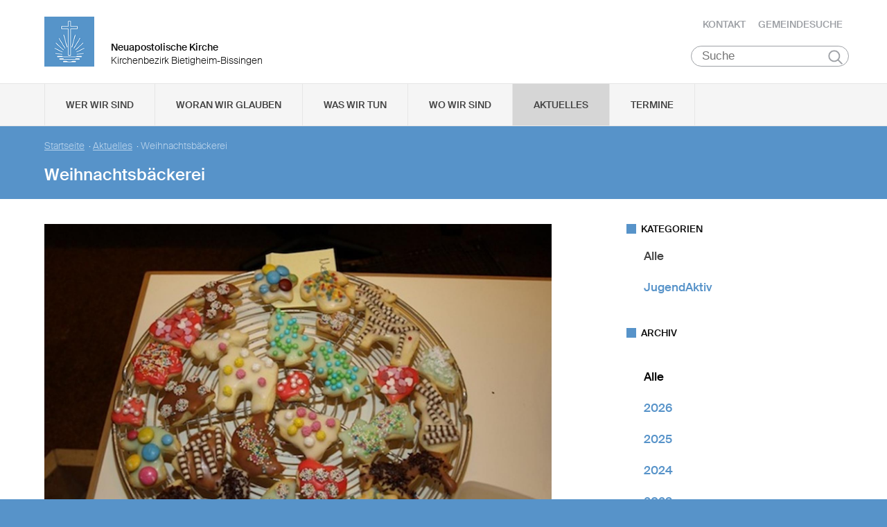

--- FILE ---
content_type: text/html; charset=UTF-8
request_url: https://www.nak-bietigheim-bissingen.de/db/25063/Aktuelles/Weihnachtsbaeckerei
body_size: 76313
content:
<!DOCTYPE html>

<html lang="de">
<head>

        <meta charset="utf-8">
        <meta http-equiv="Accept-CH" content="DPR, Width, Viewport-Width, Downlink">

        <title>Weihnachtsbäckerei - Neuapostolische Kirche Kirchenbezirk Bietigheim-Bissingen </title>
        <meta name="description" content="Am Samstag, 8. Dezember 2012, trafen sich die Kinder der Vor- und Sonntagsschule in unserer Kirche in Markgröningen , um die &quot;Weihnachtsbäckerei&quot; in Betrieb zu nehmen.

">
        <meta name="author" content="Neuapostolische Kirche im Kirchenbezirk Bietigheim-Bissingen">
         <meta name="viewport" content="width=device-width, minimum-scale=1.0, initial-scale=1.0, user-scalable=yes">
        <link rel="icon" type="image/x-icon" href="/static/themes/nak_sued/fav/favicon.icon" />
        <link rel="shortcut icon" href="/static/themes/nak_sued/fav/favicon.ico" />
        
        <link rel="icon" type="image/png" href="/static/themes/nak_sued/fav/favicon-192x192.png" sizes="192x192" />
        <link rel="icon" type="image/png" href="/static/themes/nak_sued/fav/favicon-160x160.png" sizes="160x160" />
        <link rel="icon" type="image/png" href="/static/themes/nak_sued/fav/favicon-96x96.png" sizes="96x96" />
        <link rel="icon" type="image/png" href="/static/themes/nak_sued/fav/favicon-16x16.png" sizes="16x16" />
        <link rel="icon" type="image/png" href="/static/themes/nak_sued/fav/favicon-32x32.png" sizes="32x32" />
        <meta name="msapplication-TileColor" content="#5a99cf" />
        <meta name="msapplication-TileImage" content="/static/themes/nak_sued/fav/mstile-144x144.png" />
        <meta name="msapplication-config" content="/static/themes/nak_sued/fav/browserconfig.xml" />
        <link rel="canonical" href="https://www.nak-bietigheim-bissingen.de/db/25063/Aktuelles/Weihnachtsbaeckerei" />


        
           
        <meta property="og:title" content="Weihnachtsbäckerei" />
        <meta property="og:url" content="https://www.nak-bietigheim-bissingen.de/db/25063/Aktuelles/Weihnachtsbaeckerei" />
        <meta property="og:locale" content="de_DE" />
        <meta property="og:image" content="https://www.nak-bietigheim-bissingen.de/api/media/237797/process?center=0%3A0&crop=max&height=600&token=6c6ec0b2f6fc104439f8a998d2e0f3f3%3A1800862974%3A2032054&width=1200&zoom=" />
        <meta property="og:description" content="Am Samstag, 8. Dezember 2012, trafen sich die Kinder der Vor- und Sonntagsschule in unserer Kirche in Markgröningen , um die &quot;Weihnachtsbäckerei&quot; in Betrieb zu nehmen.
" /> 
        <meta property="og:sitename" content="Neuapostolische Kirche im Bezirk Bietigheim-Bissingen" /> 
    
        
            <meta property="og:type" content="article" /> 
        
    
        <meta name="viewport" content="width=device-width, initial-scale=1, maximum-scale=10, user-scalable=yes">
        <link rel="stylesheet" type="text/css" href="/static/themes/nak_sued/bower_components/slick-carousel/slick/slick.css"/>
        <link rel="stylesheet" href="/static/themes/nak_sued/stylesheets/unsemantic-grid-responsive-tablet.css" />        
     
   
        <link rel="stylesheet" href="/static/themes/nak_sued/_theme_elements_74.css?cache=1711445153" />
        <link rel="stylesheet" href="/static/themes/nak_sued/styles/unsemantic.css?2016103101" />
        <link rel="stylesheet" href="/static/themes/nak_sued/styles/style.css?2018022201" />
        <link rel="stylesheet" href="/static/themes/nak_sued/styles/print.css?2016103101" />
        <link rel="stylesheet" href="/static/themes/nak_sued/bower_components/jsonlylightbox/css/lightbox.min.css">
        <link rel="stylesheet" href="/static/themes/nak_sued/styles/lightbox.css?2016110801">  
    
        
    
            <script defer src="/static/themes/nak_sued/bower_components/webcomponentsjs/webcomponents-lite.js"></script>
            <link rel="import" href="/static/themes/nak_sued/bower_components/flip-countdown/flip-countdown.html">
    
       
    <link rel="import" href="/static/themes/nak_sued/bower_components/google-map/google-map.html">
    <link rel="import" href="/static/themes/nak_sued/bower_components/google-map/google-map-marker.html">
    <link rel="import" href="/static/themes/nak_sued/bower_components/google-map/google-map-poly.html">
    <link rel="import" href="/static/themes/nak_sued/bower_components/google-map/google-map-directions.html">

        
      
    
    
         




        <script src="/static/themes/nak_sued/javascript/audio.min.js"></script>
  		<script type="text/javascript">
            
            <!-- 
                
                audiojs.events.ready(function() {
                    var as = audiojs.createAll();
                });
  		    
            -->
        
        </script>    

</head>
<body data-buuild-kind="" data-buuild-plugin-zone="true" data-buuild-plugin="Designer" data-buuild-pageload="/admin/74/page/25063/3/pageload">
        
<div class="container">
    <script>    
    function toggle_button(id) {
       var e = document.getElementById(id);
       var index; 
       var x = document.getElementsByClassName("open");
       for (index = 0; index < x.length; ++index) {
           if (x[index] != e){
              menuCleaner(x[index]);
           }
       }
       var y = document.getElementsByClassName("toggle");
       for (index = 0; index < y.length; ++index) {
           mobileMenuCleaner(y[index]);
       }
       e.classList.toggle('open');       
    }
</script>

<div class="wrapper-header grid-container .print-grid-100">
       <header class="grid-100 tablet-grid-100 mobile-grid-100 .print-grid-100">
            
           
           <div id="logo" class="grid-50 tablet-grid-50 mobile-grid-100">
                
               
               <a href="/" title="Zur Startseite">
               
              
                <img id="picture_mark" src="/static/themes/nak_sued/images/nak-logo.png" alt="NAK Bildmarke"/>  
              
               </a>
               
               <h1 class="headline">Neuapostolische Kirche</h1>
               <h2 class="sub-headline">Kirchenbezirk Bietigheim-Bissingen</h2>
                            
            </div>

           <div id="top-nav" class="hide-on-print">
             <ul>
              
               
              
              
    	        <li class="nav"><a href="/kontakt" >Kontakt</a></li>
              
    	        <li class="nav"><a href="/gemeindesuche" >Gemeindesuche</a></li>
              
     
              
                 
                 
            </ul>
                                
              <button class="hamburger" onclick="toggle_button('mobile_menu')" aria-label="Haputmenü">
                <span></span>
                <span></span>
                <span></span>
              </button> 
          
           </div>
           
         <div class="hide-on-print" role="search">
<form class="search " action="/suche">
    <input type="search" name="query" placeholder="Suche" aria-label="Suche"/>
    <button type="submit">Suchen</button>
</form>
</div>

       </header>

</div>
<script type="text/javascript">
    

   function toggleClass(ele, class1) {
      var classes = ele.className;
      var regex = new RegExp('\\b' + class1 + '\\b');
      var hasOne = classes.match(regex);
      class1 = class1.replace(/\s+/g, '');
      if (hasOne)
        ele.className = classes.replace(regex, '');
      else
        ele.className = classes + ' ' + class1;
    }
       
    function removeClass(ele, class1) {
        var classes = ele.className;
        var regex = new RegExp('\\b' + class1 + '\\b');
        class1 = class1.replace(/\s+/g, '');
        ele.className = classes.replace(regex, '');
    }
    
   function closeAllMenus(){
       var currentOpenSubMenus = document.getElementsByClassName("open");
        for (index = 0; index < currentOpenSubMenus.length; ++index) {
              menuCleaner(currentOpenSubMenus[index]);
      }
   }
    
   function menuCleaner(arrayElement){        
           removeClass(arrayElement,"open");
           removeClass(arrayElement, "active_sub");
    }
        
    function toggle_ul(Id) {
       
       var  mainMenuItemId = "main_" + Id;
        
       var subMenuDiv = document.getElementById(Id);
       var mainMenuLi = document.getElementById(mainMenuItemId);       
       
       var index; 
       var currentOpenSubMenus = document.getElementsByClassName("open");
       for (index = 0; index < currentOpenSubMenus.length; ++index) {
           if (currentOpenSubMenus[index] != subMenuDiv){
              menuCleaner(currentOpenSubMenus[index]);
           }
       }
       var currentActiveItem = document.getElementsByClassName("active_sub");
       for (index = 0; index < currentActiveItem.length; ++index) {
           if (currentActiveItem[index] != mainMenuLi){
              menuCleaner(currentActiveItem[index]);
           }
       }
       toggleClass(subMenuDiv,'open');  
       toggleClass(mainMenuLi,'active_sub');         
    }

    function mobileMenuCleaner(arrayElement){        
           removeClass(arrayElement,"toggle");
    }
    
    function toggle_mobile(mid) {
       var subMenuUl = document.getElementById(mid);
       var index; 
       var currentOpenSubMenus = document.getElementsByClassName("toggle");
       for (index = 0; index < currentOpenSubMenus.length; ++index) {
           if (currentOpenSubMenus[index] != subMenuUl){
              mobileMenuCleaner(currentOpenSubMenus[index]);
           }
       }
       toggleClass(subMenuUl,"toggle");
    }
       
       
 
</script>




<!--<div id="mobile_menu" class="hide-on-desktop hide-on-tablet">-->
<div id="mobile_menu" class="hide-on-print">
 <div class="grid-container menu_wrapper">
  <nav class="grid-100 tablet-grid-100 mobile-grid-100">
   <ul>
       
       <li>
           <div class="hide-on-print" role="search">
<form class="search " action="/suche">
    <input type="search" name="query" placeholder="Suche" aria-label="Suche"/>
    <button type="submit">Suchen</button>
</form>
</div>
       </li>
        
        
	
                
                    <li class="inactive">
                        <a href="#" onclick="toggle_mobile('mobile_24296');">Wer wir sind</a>
                    </li>
                

                <li class="sub_mobile">                    
                    <div class="mobile_submenu">
                        <div class="submenu_wrapper grid-container">
                            <ul class="grid-75 tablet-grid-100 mobil-grid-100" id="mobile_24296">           
                                                                
                                           
                                        <li>                      
                                            <a href="/selbstverstaendnis_und_auftrag">Selbstverständnis und Auftrag</a>                   
                                        </li>
                                    
                                                                
                                           
                                        <li>                      
                                            <a href="/vision_und_mission">Vision und Mission</a>                   
                                        </li>
                                    
                                                                
                                           
                                        <li>                      
                                            <a href="/finanzierung">Finanzierung</a>                   
                                        </li>
                                    
                                                                
                                           
                                        <li>                      
                                            <a href="/geschichte">Geschichte</a>                   
                                        </li>
                                    
                                                                
                                           
                                        <li>                      
                                            <a href="/der_kirchenbezirk">Der Kirchenbezirk Bietigheim-Bissingen</a>                   
                                        </li>
                                    
                                
                            </ul>
                        </div>
                    </div>     
                </li>          

         
	
                
                    <li class="inactive">
                        <a href="#" onclick="toggle_mobile('mobile_24297');">Woran wir glauben</a>
                    </li>
                

                <li class="sub_mobile">                    
                    <div class="mobile_submenu">
                        <div class="submenu_wrapper grid-container">
                            <ul class="grid-75 tablet-grid-100 mobil-grid-100" id="mobile_24297">           
                                                                
                                           
                                        <li>                      
                                            <a href="/woran_wir_glauben/der_dreieinige_gott">Der dreieinige Gott</a>                   
                                        </li>
                                    
                                                                
                                           
                                        <li>                      
                                            <a href="/woran_wir_glauben/kirche_jesu_christi">Kirche Jesu Christi</a>                   
                                        </li>
                                    
                                                                
                                           
                                        <li>                      
                                            <a href="/woran_wir_glauben/evangelium_jesu_christi">Evangelium Jesu Christi</a>                   
                                        </li>
                                    
                                                                
                                           
                                        <li>                      
                                            <a href="/woran_wir_glauben/suendenvergebung">Sündenvergebung</a>                   
                                        </li>
                                    
                                                                
                                           
                                        <li>                      
                                            <a href="/woran_wir_glauben/sakramente">Sakramente</a>                   
                                        </li>
                                    
                                                                
                                           
                                        <li>                      
                                            <a href="/wiederkunft_christi">Wiederkunft Christi</a>                   
                                        </li>
                                    
                                                                
                                           
                                        <li>                      
                                            <a href="/woran_wir_glauben/wirken_der_apostel">Wirken der Apostel</a>                   
                                        </li>
                                    
                                                                
                                           
                                        <li>                      
                                            <a href="/woran_wir_glauben/gottes_nahesein">Gottes Nahesein</a>                   
                                        </li>
                                    
                                                                
                                           
                                        <li>                      
                                            <a href="/woran_wir_glauben/gottes_gebote">Gottes Gebote</a>                   
                                        </li>
                                    
                                                                
                                           
                                        <li>                      
                                            <a href="/woran_wir_glauben/leben-nach-dem-tod">Leben nach dem Tod</a>                   
                                        </li>
                                    
                                                                
                                           
                                        <li>                      
                                            <a href="/woran_wir_glauben/heilige_schrift">Heilige Schrift</a>                   
                                        </li>
                                    
                                                                
                                           
                                        <li>                      
                                            <a href="/woran_wir_glauben/glaubensbekenntnis">Glaubensbekenntnis</a>                   
                                        </li>
                                    
                                                                
                                           
                                        <li>                      
                                            <a href="/katechismus">Katechismus</a>                   
                                        </li>
                                    
                                                                
                                           
                                        <li>                      
                                            <a href="/woran_wir_glauben/kirchliche_feiertage">Kirchliche Feiertage</a>                   
                                        </li>
                                    
                                
                            </ul>
                        </div>
                    </div>     
                </li>          

         
	
                
                    <li class="inactive">
                        <a href="#" onclick="toggle_mobile('mobile_24298');">Was wir tun</a>
                    </li>
                

                <li class="sub_mobile">                    
                    <div class="mobile_submenu">
                        <div class="submenu_wrapper grid-container">
                            <ul class="grid-75 tablet-grid-100 mobil-grid-100" id="mobile_24298">           
                                                                
                                    
                                        <li>
                                            <h3>Seelsorge</h3>
                                            <ul>                                                                                         
                                                               
                                                    <li>                      
                                                        <a href="/was-wir-tun/seelsorge/gottesdienst">Gottesdienst</a>                    
                                                    </li>
                                                               
                                                    <li>                      
                                                        <a href="/was-wir-tun/seelsorge/individuelle-seelsorge">Individuelle Seelsorge</a>                    
                                                    </li>
                                                               
                                                    <li>                      
                                                        <a href="/was-wir-tun/seelsorge/segenshandlung">Segenshandlung</a>                    
                                                    </li>
                                                               
                                                    <li>                      
                                                        <a href="/was-wir-tun/seelsorge/trauerfeier">Trauerfeier</a>                    
                                                    </li>
                                                               
                                                    <li>                      
                                                        <a href="/was-wir-tun/seelsorge/unterricht">Unterricht</a>                    
                                                    </li>
                                                               
                                                    <li>                      
                                                        <a href="/gedanken-zu-bibelworten">Gedanken zu Bibelworten</a>                    
                                                    </li>
                                                
                                            </ul>
                                        </li>
                                    
                                                                
                                    
                                        <li>
                                            <h3>Gemeinschaft</h3>
                                            <ul>                                                                                         
                                                               
                                                    <li>                      
                                                        <a href="/was-wir-tun/gemeinschaft/gemeinde">Gemeinde</a>                    
                                                    </li>
                                                               
                                                    <li>                      
                                                        <a href="/was-wir-tun/gemeinschaft/kinder">Kinder</a>                    
                                                    </li>
                                                               
                                                    <li>                      
                                                        <a href="/was-wir-tun/gemeinschaft/jugendliche">Jugendliche</a>                    
                                                    </li>
                                                               
                                                    <li>                      
                                                        <a href="/was-wir-tun/gemeinschaft/senioren">Senioren</a>                    
                                                    </li>
                                                
                                            </ul>
                                        </li>
                                    
                                                                
                                    
                                        <li>
                                            <h3>Kirchenbezirk</h3>
                                            <ul>                                                                                         
                                                               
                                                    <li>                      
                                                        <a href="/fruehlingskonzert">Frühlingskonzert</a>                    
                                                    </li>
                                                               
                                                    <li>                      
                                                        <a href="/was-wir-tun/im_kirchenbezirk/gemeinden">Gemeinden</a>                    
                                                    </li>
                                                               
                                                    <li>                      
                                                        <a href="/was-wir-tun/im_kirchenbezirk/kidsaktiv">KidsAktiv</a>                    
                                                    </li>
                                                               
                                                    <li>                      
                                                        <a href="/was-wir-tun/im_kirchenbezirk/jugendaktiv">JugendAktiv</a>                    
                                                    </li>
                                                               
                                                    <li>                      
                                                        <a href="/was-wir-tun/im_kirchenbezirk/kinderchor">Bezirkskinderchor</a>                    
                                                    </li>
                                                               
                                                    <li>                      
                                                        <a href="/was-wir-tun/im_kirchenbezirk/maennerchor">Bezirksmännerchor</a>                    
                                                    </li>
                                                               
                                                    <li>                      
                                                        <a href="/was-wir-tun/im_kirchenbezirk/orchester">Bezirksorchester</a>                    
                                                    </li>
                                                               
                                                    <li>                      
                                                        <a href="/was-wir-tun/im_kirchenbezirk/posaunenchor">Posaunenchor Sachsenheim</a>                    
                                                    </li>
                                                
                                            </ul>
                                        </li>
                                    
                                
                            </ul>
                        </div>
                    </div>     
                </li>          

         
	
                  
                    <li class="inactive">
                        <a href="/unsere_gemeinden">Wo wir sind</a>
                    </li> 
                

                <li class="sub_mobile">                    
                    <div class="mobile_submenu">
                        <div class="submenu_wrapper grid-container">
                            <ul class="grid-75 tablet-grid-100 mobil-grid-100" id="mobile_24301">           
                                
                            </ul>
                        </div>
                    </div>     
                </li>          

         
	
                  
                    <li class="active">
                        <a href="/aktuelles">Aktuelles</a>
                    </li> 
                

                <li class="sub_mobile">                    
                    <div class="mobile_submenu">
                        <div class="submenu_wrapper grid-container">
                            <ul class="grid-75 tablet-grid-100 mobil-grid-100" id="mobile_24315">           
                                
                            </ul>
                        </div>
                    </div>     
                </li>          

         
	
                  
                    <li class="inactive">
                        <a href="/termine">Termine</a>
                    </li> 
                

                <li class="sub_mobile">                    
                    <div class="mobile_submenu">
                        <div class="submenu_wrapper grid-container">
                            <ul class="grid-75 tablet-grid-100 mobil-grid-100" id="mobile_24316">           
                                
                            </ul>
                        </div>
                    </div>     
                </li>          

        
       
   </ul>  
  </nav>
 </div>    
</div>


<!--<div id="menu" class="hide-on-mobile hide-on-print">-->
<div id="menu" class="hide-on-print">
 <div class="grid-container">
  <nav class="grid-100 tablet-grid-100 mobile-grid-100">
   <ul>    
   
                  
        
    
      
                
                    <li id="main_desktop_1646767" class="inactive">
                        <a href="#" onclick="toggle_ul('desktop_1646767');">Wer wir sind</a>
                    </li>
                

        
    
      
                
                    <li id="main_desktop_1646768" class="inactive">
                        <a href="#" onclick="toggle_ul('desktop_1646768');">Woran wir glauben</a>
                    </li>
                

        
    
      
                
                    <li id="main_desktop_1646769" class="inactive">
                        <a href="#" onclick="toggle_ul('desktop_1646769');">Was wir tun</a>
                    </li>
                

        
    
      
                  
                    <li id="main_desktop_1646772" class="inactive">
                        <a href="/unsere_gemeinden">Wo wir sind</a>
                    </li>
                

        
    
      
                  
                    <li id="main_desktop_1646786" class="active">
                        <a href="/aktuelles">Aktuelles</a>
                    </li>
                

        
    
      
                  
                    <li id="main_desktop_1646787" class="inactive">
                        <a href="/termine">Termine</a>
                    </li>
                

        
   </ul>   
  </nav>       
 </div>    
</div>


<div id="submenu" class="hide-on-mobile hide-on-print">
 <div class="submenu_wrapper grid-container">
        
    
     
                <div class="grid-parent" id="desktop_1646767">
                    <ul>
                          
                        
      
                              
                                <li class="grid-20 tablet-grid-33 mobile-grid-100 item_single">                      
                                    <a href="/selbstverstaendnis_und_auftrag">Selbstverständnis und Auftrag</a>                    
                                </li>
                                   
                        
      
                              
                                <li class="grid-20 tablet-grid-33 mobile-grid-100 item_single">                      
                                    <a href="/vision_und_mission">Vision und Mission</a>                    
                                </li>
                                   
                        
      
                              
                                <li class="grid-20 tablet-grid-33 mobile-grid-100 item_single">                      
                                    <a href="/finanzierung">Finanzierung</a>                    
                                </li>
                                   
                        
      
                              
                                <li class="grid-20 tablet-grid-33 mobile-grid-100 item_single">                      
                                    <a href="/geschichte">Geschichte</a>                    
                                </li>
                                   
                        
      
                              
                                <li class="grid-20 tablet-grid-33 mobile-grid-100 item_single">                      
                                    <a href="/der_kirchenbezirk">Der Kirchenbezirk Bietigheim-Bissingen</a>                    
                                </li>
                                   
                         

                        <li class="closebutton">
                            <div class="grid-100 tablet-grid-100 hide-on-mobile button_close">
                            
    <button onclick="closeAllMenus()" type="button" class="submenu_close_button hide-on-print">
        schließen
    </button>

        
                            </div>
                        </li>
                    </ul> 
                </div>  
        
                <div class="grid-parent" id="desktop_1646768">
                    <ul>
                          
                        
      
                              
                                <li class="grid-20 tablet-grid-33 mobile-grid-100 item_single">                      
                                    <a href="/woran_wir_glauben/der_dreieinige_gott">Der dreieinige Gott</a>                    
                                </li>
                                   
                        
      
                              
                                <li class="grid-20 tablet-grid-33 mobile-grid-100 item_single">                      
                                    <a href="/woran_wir_glauben/kirche_jesu_christi">Kirche Jesu Christi</a>                    
                                </li>
                                   
                        
      
                              
                                <li class="grid-20 tablet-grid-33 mobile-grid-100 item_single">                      
                                    <a href="/woran_wir_glauben/evangelium_jesu_christi">Evangelium Jesu Christi</a>                    
                                </li>
                                   
                        
      
                              
                                <li class="grid-20 tablet-grid-33 mobile-grid-100 item_single">                      
                                    <a href="/woran_wir_glauben/suendenvergebung">Sündenvergebung</a>                    
                                </li>
                                   
                        
      
                              
                                <li class="grid-20 tablet-grid-33 mobile-grid-100 item_single">                      
                                    <a href="/woran_wir_glauben/sakramente">Sakramente</a>                    
                                </li>
                                   
                        
      
                              
                                <li class="grid-20 tablet-grid-33 mobile-grid-100 item_single">                      
                                    <a href="/wiederkunft_christi">Wiederkunft Christi</a>                    
                                </li>
                                   
                        
      
                              
                                <li class="grid-20 tablet-grid-33 mobile-grid-100 item_single">                      
                                    <a href="/woran_wir_glauben/wirken_der_apostel">Wirken der Apostel</a>                    
                                </li>
                                   
                        
      
                              
                                <li class="grid-20 tablet-grid-33 mobile-grid-100 item_single">                      
                                    <a href="/woran_wir_glauben/gottes_nahesein">Gottes Nahesein</a>                    
                                </li>
                                   
                        
      
                              
                                <li class="grid-20 tablet-grid-33 mobile-grid-100 item_single">                      
                                    <a href="/woran_wir_glauben/gottes_gebote">Gottes Gebote</a>                    
                                </li>
                                   
                        
      
                              
                                <li class="grid-20 tablet-grid-33 mobile-grid-100 item_single">                      
                                    <a href="/woran_wir_glauben/leben-nach-dem-tod">Leben nach dem Tod</a>                    
                                </li>
                                   
                        
      
                              
                                <li class="grid-20 tablet-grid-33 mobile-grid-100 item_single">                      
                                    <a href="/woran_wir_glauben/heilige_schrift">Heilige Schrift</a>                    
                                </li>
                                   
                        
      
                              
                                <li class="grid-20 tablet-grid-33 mobile-grid-100 item_single">                      
                                    <a href="/woran_wir_glauben/glaubensbekenntnis">Glaubensbekenntnis</a>                    
                                </li>
                                   
                        
      
                              
                                <li class="grid-20 tablet-grid-33 mobile-grid-100 item_single">                      
                                    <a href="/katechismus">Katechismus</a>                    
                                </li>
                                   
                        
      
                              
                                <li class="grid-20 tablet-grid-33 mobile-grid-100 item_single">                      
                                    <a href="/woran_wir_glauben/kirchliche_feiertage">Kirchliche Feiertage</a>                    
                                </li>
                                   
                         

                        <li class="closebutton">
                            <div class="grid-100 tablet-grid-100 hide-on-mobile button_close">
                            
    <button onclick="closeAllMenus()" type="button" class="submenu_close_button hide-on-print">
        schließen
    </button>

        
                            </div>
                        </li>
                    </ul> 
                </div>  
        
                <div class="grid-parent" id="desktop_1646769">
                    <ul>
                          
                        
      
                            
                                <li class="grid-20 tablet-grid-33 mobile-grid-100 item_grouped" >
                                    <h3>Seelsorge</h3>
                                    <ul>
                                                       
                                            <li>                      
                                                <a href="/was-wir-tun/seelsorge/gottesdienst">Gottesdienst</a>                    
                                            </li>
                                                       
                                            <li>                      
                                                <a href="/was-wir-tun/seelsorge/individuelle-seelsorge">Individuelle Seelsorge</a>                    
                                            </li>
                                                       
                                            <li>                      
                                                <a href="/was-wir-tun/seelsorge/segenshandlung">Segenshandlung</a>                    
                                            </li>
                                                       
                                            <li>                      
                                                <a href="/was-wir-tun/seelsorge/trauerfeier">Trauerfeier</a>                    
                                            </li>
                                                       
                                            <li>                      
                                                <a href="/was-wir-tun/seelsorge/unterricht">Unterricht</a>                    
                                            </li>
                                                       
                                            <li>                      
                                                <a href="/gedanken-zu-bibelworten">Gedanken zu Bibelworten</a>                    
                                            </li>
                                        
                                    </ul>
                                </li>
                                   
                        
      
                            
                                <li class="grid-20 tablet-grid-33 mobile-grid-100 item_grouped" >
                                    <h3>Gemeinschaft</h3>
                                    <ul>
                                                       
                                            <li>                      
                                                <a href="/was-wir-tun/gemeinschaft/gemeinde">Gemeinde</a>                    
                                            </li>
                                                       
                                            <li>                      
                                                <a href="/was-wir-tun/gemeinschaft/kinder">Kinder</a>                    
                                            </li>
                                                       
                                            <li>                      
                                                <a href="/was-wir-tun/gemeinschaft/jugendliche">Jugendliche</a>                    
                                            </li>
                                                       
                                            <li>                      
                                                <a href="/was-wir-tun/gemeinschaft/senioren">Senioren</a>                    
                                            </li>
                                        
                                    </ul>
                                </li>
                                   
                        
      
                            
                                <li class="grid-20 tablet-grid-33 mobile-grid-100 item_grouped" >
                                    <h3>Kirchenbezirk</h3>
                                    <ul>
                                                       
                                            <li>                      
                                                <a href="/fruehlingskonzert">Frühlingskonzert</a>                    
                                            </li>
                                                       
                                            <li>                      
                                                <a href="/was-wir-tun/im_kirchenbezirk/gemeinden">Gemeinden</a>                    
                                            </li>
                                                       
                                            <li>                      
                                                <a href="/was-wir-tun/im_kirchenbezirk/kidsaktiv">KidsAktiv</a>                    
                                            </li>
                                                       
                                            <li>                      
                                                <a href="/was-wir-tun/im_kirchenbezirk/jugendaktiv">JugendAktiv</a>                    
                                            </li>
                                                       
                                            <li>                      
                                                <a href="/was-wir-tun/im_kirchenbezirk/kinderchor">Bezirkskinderchor</a>                    
                                            </li>
                                                       
                                            <li>                      
                                                <a href="/was-wir-tun/im_kirchenbezirk/maennerchor">Bezirksmännerchor</a>                    
                                            </li>
                                                       
                                            <li>                      
                                                <a href="/was-wir-tun/im_kirchenbezirk/orchester">Bezirksorchester</a>                    
                                            </li>
                                                       
                                            <li>                      
                                                <a href="/was-wir-tun/im_kirchenbezirk/posaunenchor">Posaunenchor Sachsenheim</a>                    
                                            </li>
                                        
                                    </ul>
                                </li>
                                   
                         

                        <li class="closebutton">
                            <div class="grid-100 tablet-grid-100 hide-on-mobile button_close">
                            
    <button onclick="closeAllMenus()" type="button" class="submenu_close_button hide-on-print">
        schließen
    </button>

        
                            </div>
                        </li>
                    </ul> 
                </div>  
        
                <div class="grid-parent" id="desktop_1646772">
                    <ul>
                          
                         

                        <li class="closebutton">
                            <div class="grid-100 tablet-grid-100 hide-on-mobile button_close">
                            
    <button onclick="closeAllMenus()" type="button" class="submenu_close_button hide-on-print">
        schließen
    </button>

        
                            </div>
                        </li>
                    </ul> 
                </div>  
        
                <div class="grid-parent" id="desktop_1646786">
                    <ul>
                          
                         

                        <li class="closebutton">
                            <div class="grid-100 tablet-grid-100 hide-on-mobile button_close">
                            
    <button onclick="closeAllMenus()" type="button" class="submenu_close_button hide-on-print">
        schließen
    </button>

        
                            </div>
                        </li>
                    </ul> 
                </div>  
        
                <div class="grid-parent" id="desktop_1646787">
                    <ul>
                          
                         

                        <li class="closebutton">
                            <div class="grid-100 tablet-grid-100 hide-on-mobile button_close">
                            
    <button onclick="closeAllMenus()" type="button" class="submenu_close_button hide-on-print">
        schließen
    </button>

        
                            </div>
                        </li>
                    </ul> 
                </div>  
        
        
 </div>
</div>

<!-- Hauptinhalte C --> 

<div data-buuild-dropzone="sidecontent" data-buuild-zone="content" class="minh">
	<div class="wrapper-teaser .print-grid-100">
    <div class="grid-container .print-grid-100">
        <div class="wrapper-teaser-inner .print-grid-100">
            
    
        
    
    <ul class="breadcrumbs hide-on-print">
        
            
            <li><a href="/">Startseite</a>&nbsp; · </li> 
        
        
            <li><a href="/aktuelles">Aktuelles</a>&nbsp; · </li>
        
        <li><strong>Weihnachtsbäckerei</strong></li>
    </ul>
    <h2>Weihnachtsbäckerei</h2>

            
        </div>
    </div>
</div>

</div>
  
  
  
<div class="minh grid-container">
  
  <div data-buuild-dropzone="firstcolumn" class="grid-65 tablet-grid-65  print-grid-100 suffix-5 first_column">
    <!-- Hauptinhalte A --> 
<div data-buuild-dropzone="maincontent" data-buuild-zone="content" class="minh">
	


<div class="popup-list">

    
     
    



















    

                
            <a class="magnific" download-link="/api/media/237797/process?attachment=true&crop=fixwidth&height=1500&token=45408b370ce1aa699a6fd4f28efe32ea%3A1800862974%3A8454954&width=1500" href="/api/media/237797/process?crop=fixwidth&height=1500&token=8c728204e8b20ceed4b4b329c2dac1bf%3A1800862974%3A3456527&upscale=0&width=1500" title="">
                

    <img   src="/api/media/237797/process?center=0%3A0&amp;crop=max&amp;format=3%3A2&amp;height=1000&amp;token=c320f62da0dc37791ecd05ace596ee96%3A1800862974%3A3806696&amp;width=1500&amp;zoom=1" alt="PC082740" title=""/>


            </a>
        

    







<div class="newsarticle">
   
    <div class="release_date"><span class="date">08.12.2012</span>
        <span class="categories">
    
    
    
        
        
    
    
</span>
    </div> 
      
        
    <div class="size intro">        
        <p>Am Samstag, 8. Dezember 2012, trafen sich die Kinder der Vor- und Sonntagsschule in unserer Kirche in Markgröningen , um die "Weihnachtsbäckerei" in Betrieb zu nehmen.

</p>
    </div>
   

 
        
    <div class="size ">        
        <p>Nachdem in den vergangenen 2 Jahren der Weihnachtsbaum in der Kirche mit Selbstgebasteltem geschmückt wurde, war dieses Jahr Plätzchen backen angesagt. Um 14:30 Uhr ging es los mit Kinderpunsch und Muffins. Nachdem sich alle für die Bäckerei gestärkt hatten, bekam jedes Kind&nbsp; seine Portion Teig für die "Ausstecherles-Produktion".&nbsp;</p>

<p>Gleich nachdem die Plätzchen aus dem Backofen kamen, wurden die verschiedenen Figuren und Formen mit Zuckerguss und allerlei Süßem dekoriert und verziert. Das Ergebnis waren viele Tüten voller leckerer Weihnachtsplätzchen.</p>

    </div>
   

   
    
      
</div>



    <div class="block-gallery clearfix">   

        <h4>Galerie/Dokumente</h4>
    
        
        
            <div class="grid-20 tablet-grid-20 mobile-grid-33 grid-parent-left"> 
                       
                
                



















    

                
            <a class="magnific" download-link="/api/media/237792/process?attachment=true&crop=fixwidth&height=1500&token=951de0c32688bfa93a523445f7c3d48c%3A1800862974%3A7600496&width=1500" href="/api/media/237792/process?crop=fixwidth&height=1500&token=6d47d8cd0a9832665e6db00ba36fd63a%3A1800862974%3A599752&upscale=0&width=1500" title="">
                

    <img   src="/api/media/237792/process?center=0%3A0&amp;crop=max&amp;format=3%3A2&amp;height=266.666666666667&amp;token=068dc2d1ca8f162783dcfe7a2f2394b3%3A1800862974%3A5113345&amp;width=400&amp;zoom=1" alt="PC082721" title=""/>


            </a>
        

    



            </div>
        
        
            <div class="grid-20 tablet-grid-20 mobile-grid-33 grid-parent-left"> 
                       
                
                



















    

                
            <a class="magnific" download-link="/api/media/237793/process?attachment=true&crop=fixwidth&height=1500&token=96afd6af3eb9ee68676adebb68d1ec8a%3A1800862974%3A4952209&width=1500" href="/api/media/237793/process?crop=fixwidth&height=1500&token=74718e7e8f4803479de4a13f062bc674%3A1800862974%3A3949326&upscale=0&width=1500" title="">
                

    <img   src="/api/media/237793/process?center=0%3A0&amp;crop=max&amp;format=3%3A2&amp;height=266.666666666667&amp;token=291b7c40faa09a4b8d1603db4cd39857%3A1800862974%3A3299506&amp;width=400&amp;zoom=1" alt="PC082722" title=""/>


            </a>
        

    



            </div>
        
        
            <div class="grid-20 tablet-grid-20 mobile-grid-33 grid-parent-left"> 
                       
                
                



















    

                
            <a class="magnific" download-link="/api/media/237794/process?attachment=true&crop=fixwidth&height=1500&token=857a83568bc468bcbbee007a24ac4284%3A1800862974%3A7073853&width=1500" href="/api/media/237794/process?crop=fixwidth&height=1500&token=8bab298a1da2512b2eb173850aca4093%3A1800862974%3A6989618&upscale=0&width=1500" title="">
                

    <img   src="/api/media/237794/process?center=0%3A0&amp;crop=max&amp;format=3%3A2&amp;height=266.666666666667&amp;token=80b1d5d3a1dfc84a883d4b91ae3af107%3A1800862974%3A6219522&amp;width=400&amp;zoom=1" alt="PC082729" title=""/>


            </a>
        

    



            </div>
        
        
            <div class="grid-20 tablet-grid-20 mobile-grid-33 grid-parent-left"> 
                       
                
                



















    

                
            <a class="magnific" download-link="/api/media/237795/process?attachment=true&crop=fixwidth&height=1500&token=2c0d0d294f93963bf13ca0bc5cae12de%3A1800862974%3A9358843&width=1500" href="/api/media/237795/process?crop=fixwidth&height=1500&token=4e90572f1393f56242123eb41602d5c0%3A1800862974%3A9686494&upscale=0&width=1500" title="">
                

    <img   src="/api/media/237795/process?center=0%3A0&amp;crop=max&amp;format=3%3A2&amp;height=266.666666666667&amp;token=b5284744bab618fa92836ded02e2b73c%3A1800862974%3A1437991&amp;width=400&amp;zoom=1" alt="PC082734" title=""/>


            </a>
        

    



            </div>
        
        
            <div class="grid-20 tablet-grid-20 mobile-grid-33 grid-parent-left"> 
                       
                
                



















    

                
            <a class="magnific" download-link="/api/media/237796/process?attachment=true&crop=fixwidth&height=1500&token=7bb94167ae568527647c2dc792b7da46%3A1800862974%3A3992330&width=1500" href="/api/media/237796/process?crop=fixwidth&height=1500&token=0ad085200b451baad254639d551c7959%3A1800862974%3A7031178&upscale=0&width=1500" title="">
                

    <img   src="/api/media/237796/process?center=0%3A-41&amp;crop=max&amp;format=3%3A2&amp;height=266.666666666667&amp;token=7bbf92b32ba133a78b8b4653db396853%3A1800862974%3A6057545&amp;width=400&amp;zoom=1" alt="PC082739" title=""/>


            </a>
        

    



            </div>
        
        
            <div class="grid-20 tablet-grid-20 mobile-grid-33 grid-parent-left"> 
                       
                
                



















    

                
            <a class="magnific" download-link="/api/media/237798/process?attachment=true&crop=fixwidth&height=1500&token=86da998574fa4dcc226fe317de6d6be3%3A1800862974%3A5095422&width=1500" href="/api/media/237798/process?crop=fixwidth&height=1500&token=96edbea63822933f7a446309bb4fab21%3A1800862974%3A526083&upscale=0&width=1500" title="">
                

    <img   src="/api/media/237798/process?center=0%3A0&amp;crop=max&amp;format=3%3A2&amp;height=266.666666666667&amp;token=b7e0c8803288fdea7f58e680c234ddf4%3A1800862974%3A3978075&amp;width=400&amp;zoom=1" alt="PC082744" title=""/>


            </a>
        

    



            </div>
         
    </div>

</div>

</div>
  
  
  
&nbsp;
  </div>
  
  
  <div data-buuild-dropzone="secondcolumn" class="grid-30 tablet-grid-30  print-grid-100  second_column">
    <!-- Hauptinhalte B --> 

<div data-buuild-dropzone="extracontent" data-buuild-zone="content" class="minh">
	



 



  
    
        
 



  
    
        
 



 

 



    










 

    

        

        
         
            

            

            
                

    <div class="widget_wrapper">


        <div class="minh widget hide-on-mobile hide-on-print">
            <h5 class="caption">Kategorien</h5>


            <div  class="block">
                <ul class="list">
                    <li class="vert"><span><a class="black"  href="/aktuelles">Alle</a></span></li> 
                    
                    
                    
                    
                        
                    
                        
                    
                        
                    
                        
                    
                        
                    
                        
                    
                        
                    
                        
                    
                        
                    
                        
                    
                        
                    
                        
                    
                        
                    
                        
                    
                        
                    
                        
                            
                    
                                <li class="vert "><a href="/aktuelles?category=3ED42D34-F297-11E6-969A-416CB5A94D15">JugendAktiv</a></li>
                    
                            
                        
                    
                        
                    
                        
                    
                        
                    
                        
                    
                        
                    
                        
                    
                        
                    
                        
                    
                        
                    
                        
                    
                        
                    
                        
                    
                        
                      
                </ul>
            </div>
        </div>

    
</div>


            

        

    






 



  
    
        
 



  
    
        
 



 

 



    









 

    

        

        
         
            

            

            
                

    <div class="widget_wrapper">


        

        
        

        <div class="minh widget hide-on-mobile hide-on-print">
    
            <h5 class="caption">Archiv</h5>

  
  	        <div class="block">
    	        <ul class="list">
                    <li class="vert">
                
                    
                
                    <li class="vert black"><a href="/aktuelles">Alle</a></li>

          		    
  					      
    				
                            
                
                            <!-- 0 --> 
                
                            
    						    
                                    
                                        <li class="vert "><a href="/aktuelles?from=1767222000&amp;to=1798757999">2026</a></li>
                                    
                                
   
                              
    				
                            
                
                            <!-- 0 --> 
                
                            
    						    
                                    
                                        <li class="vert "><a href="/aktuelles?from=1735686000&amp;to=1767221999">2025</a></li>
                                    
                                
   
                              
    				
                            
                
                            <!-- 0 --> 
                
                            
    						    
                                    
                                        <li class="vert "><a href="/aktuelles?to=1735685999&amp;from=1704063600">2024</a></li>
                                    
                                
   
                              
    				
                            
                
                            <!-- 0 --> 
                
                            
    						    
                                    
                                        <li class="vert "><a href="/aktuelles?to=1704063599&amp;from=1672527600">2023</a></li>
                                    
                                
   
                              
    				
                            
                
                            <!-- 0 --> 
                
                            
    						    
                                    
                                        <li class="vert "><a href="/aktuelles?from=1640991600&amp;to=1672527599">2022</a></li>
                                    
                                
   
                              
    				
                            
                
                            <!-- 0 --> 
                
                            
    						    
                                    
                                        <li class="vert "><a href="/aktuelles?from=1609455600&amp;to=1640991599">2021</a></li>
                                    
                                
   
                              
    				
                            
                
                            <!-- 0 --> 
                
                            
    						    
                                    
                                        <li class="vert "><a href="/aktuelles?to=1609455599&amp;from=1577833200">2020</a></li>
                                    
                                
   
                              
    				
                            
                
                            <!-- 0 --> 
                
                            
    						    
                                    
                                        <li class="vert "><a href="/aktuelles?to=1577833199&amp;from=1546297200">2019</a></li>
                                    
                                
   
                              
    				
                            
                
                            <!-- 0 --> 
                
                            
    						    
                                    
                                        <li class="vert "><a href="/aktuelles?from=1514761200&amp;to=1546297199">2018</a></li>
                                    
                                
   
                              
    				
                            
                
                            <!-- 0 --> 
                
                            
    						    
                                    
                                        <li class="vert "><a href="/aktuelles?from=1483225200&amp;to=1514761199">2017</a></li>
                                    
                                
   
                              
    				
                            
                
                            <!-- 0 --> 
                
                            
    						    
                                    
                                        <li class="vert "><a href="/aktuelles?from=1451602800&amp;to=1483225199">2016</a></li>
                                    
                                
   
                              
    				
                            
                
                            <!-- 0 --> 
                
                            
    						    
                                    
                                        <li class="vert "><a href="/aktuelles?from=1420066800&amp;to=1451602799">2015</a></li>
                                    
                                
   
                              
    				
                            
                
                            <!-- 0 --> 
                
                            
    						    
                                    
                                        <li class="vert "><a href="/aktuelles?from=1388530800&amp;to=1420066799">2014</a></li>
                                    
                                
   
                              
    				
                            
                
                            <!-- 0 --> 
                
                            
    						    
                                    
                                        <li class="vert "><a href="/aktuelles?from=1356994800&amp;to=1388530799">2013</a></li>
                                    
                                
   
                              
    				
                            
                
                            <!-- 0 --> 
                
                            
    						    
                                    
                                        <li class="vert "><a href="/aktuelles?to=1356994799&amp;from=1325372400">2012</a></li>
                                    
                                
   
                              
    				
                            
                
                            <!-- 0 --> 
                
                            
    						    
                                    
                                        <li class="vert "><a href="/aktuelles?to=1325372399&amp;from=1293836400">2011</a></li>
                                    
                                
   
                              
    				
                            
                
                            <!-- 0 --> 
                
                            
    						    
                                    
                                        <li class="vert "><a href="/aktuelles?to=1293836399&amp;from=1262300400">2010</a></li>
                                    
                                
   
                              
    				
                            
                
                            <!-- 0 --> 
                
                            
    						    
                                    
                                        <li class="vert "><a href="/aktuelles?from=1230764400&amp;to=1262300399">2009</a></li>
                                    
                                
   
                              
    				
                            
                
                            <!-- 0 --> 
                
                            
    						    
                                    
                                        <li class="vert "><a href="/aktuelles?from=1199142000&amp;to=1230764399">2008</a></li>
                                    
                                
   
                              
    				
                            
                
                            <!-- 0 --> 
                
                            
    						    
                                    
                                        <li class="vert "><a href="/aktuelles?to=1199141999&amp;from=1167606000">2007</a></li>
                                    
                                
   
                              
    				
                            
                
                            <!-- 0 --> 
                
                            
    						    
                                    
                                        <li class="vert "><a href="/aktuelles?to=1167605999&amp;from=1136070000">2006</a></li>
                                    
                                
   
                              
    				
                            
                
                            <!-- 0 --> 
                
                            
    						    
                                    
                                        <li class="vert "><a href="/aktuelles?to=1136069999&amp;from=1104534000">2005</a></li>
                                    
                                
   
                              
    				
                            
                
                            <!-- 0 --> 
                
                            
    						    
                                    
                                        <li class="vert "><a href="/aktuelles?to=1104533999&amp;from=1072911600">2004</a></li>
                                    
                                
   
                              
    				
                            
                
                            <!-- 0 --> 
                
                            
    						    
                                    
                                        <li class="vert "><a href="/aktuelles?from=1041375600&amp;to=1072911599">2003</a></li>
                                    
                                
   
                              
    				
                            
                
                            <!-- 0 --> 
                
                            
    						    
                                    
                                        <li class="vert "><a href="/aktuelles?from=978303600&amp;to=1009839599">2001</a></li>
                                    
                                
   
                             
                        
                </ul>

    	        
 
            </div>
        </div>

    
</div>


            

        

    


<div class="widget_wrapper">


<div class="widget hide-on-print">
  <h5 class="caption">RSS-FEED</h5>

   
  <div class="block">
   <ul id="rss" class="list">  
      <li class="vert"><a href="/api/page/25063/latest/export/91439574-21B8-11E6-9091-E145EF146B76">RSS-Feed abonnieren</a></li>
   </ul>
  </div>
</div>


</div>

</div>
  
  
  
&nbsp;
  </div>
  
  <div class="clear"> </div>

</div>
  
<div class="wrapper_footer hide-on-print">
        <div class="wrapper_footer_inner grid-container">
            <footer class="grid-100 tablet-grid-100 mobile-grid-100">
                <div id="credits" class="grid-50 tablet-grid-50 mobile-grid-100">
                  
                   <span>&copy; 1999&#x202f;–&#x202f;2026 Neuapostolische Kirche –  Kirchenbezirk Bietigheim-Bissingen</span>
                  
                </div>    
               
                
                <div id="footer-nav" class="grid-50 tablet-grid-50 mobile-grid-100">
                  <ul>    
                    
                     
                    
    	              <li class="nav"><a href="/nak_sueddeutschland" target="_blank">NAK SÜDDEUTSCHLAND</a></li>
                    
    	              <li class="nav"><a href="/human-aktiv" target="_blank">human aktiv</a></li>
                    
    	              <li class="nav"><a href="/impressum" >Impressum</a></li>
                    
    	              <li class="nav"><a href="/datenschutz" >Datenschutz</a></li>
                         
                            
                  </ul>
                </div>                
            </footer>
        </div>
    </div>

</div>

<script src="/static/themes/nak_sued/bower_components/jsonlylightbox/js/lightbox.min.js" type="text/javascript"></script>
<script>var lightbox = new Lightbox();  lightbox.load();</script>
    

    
     
        <script src="/static/themes/nak_sued/bower_components/jquery/dist/jquery.min.js"></script>
        <script src="/static/themes/nak_sued/bower_components/magnific-popup/dist/jquery.magnific-popup.js"></script>
        <script src="/static/themes/nak_sued/bower_components/slick-carousel/slick/slick.min.js" ></script>

        <script>
            
        if ( $('.slick-slider') ) {
            $('.slick-slider').slick({  
                dots: true
            });
        }
            
        if( $('.popup-list') ) { 
        
            $('.popup-list').each(function() { // the containers for all your galleries
       
            $(this).magnificPopup({
             delegate: 'a.magnific:visible', // child items selector, by clicking on it popup will open: visible for slider! #5018
              type: 'image',
              gallery:{enabled:true},
              verticalFit: true, // Fits image in area vertically
              tError: '<a href="%url%">Das Bild</a> konnte nicht geladen werden.', // Error message            
              image: {
                  markup: '<div class="mfp-figure">'+
                    '<div class="mfp-close"></div>'+
                    '<div class="mfp-img"  style="background: #fff"></div>'+
                    '<div class="mfp-bottom-bar">'+
                      '<div class="mfp-title" style="font-size: 18px; font-weight: 400; padding: 8px 32px 8px 8px;"></div>'+
                      '<div class="mfp-counter"></div>'+
                    '</div>'+
                  '</div>', // Popup HTML markup. `.mfp-img` div will be replaced with img tag, `.mfp-close` by close button

                  cursor: 'mfp-zoom-out-cur', // Class that adds zoom cursor, will be added to body. Set to null to disable zoom out cursor.
              
                  titleSrc: function(item) {
                    return (item.el.attr('title') || "") + ' <a href="'+item.el.attr('download-link')+'">Download</a>';
                  }
               }                       
                });
            });
        }
        </script>  
        
    
</body>
</html>

